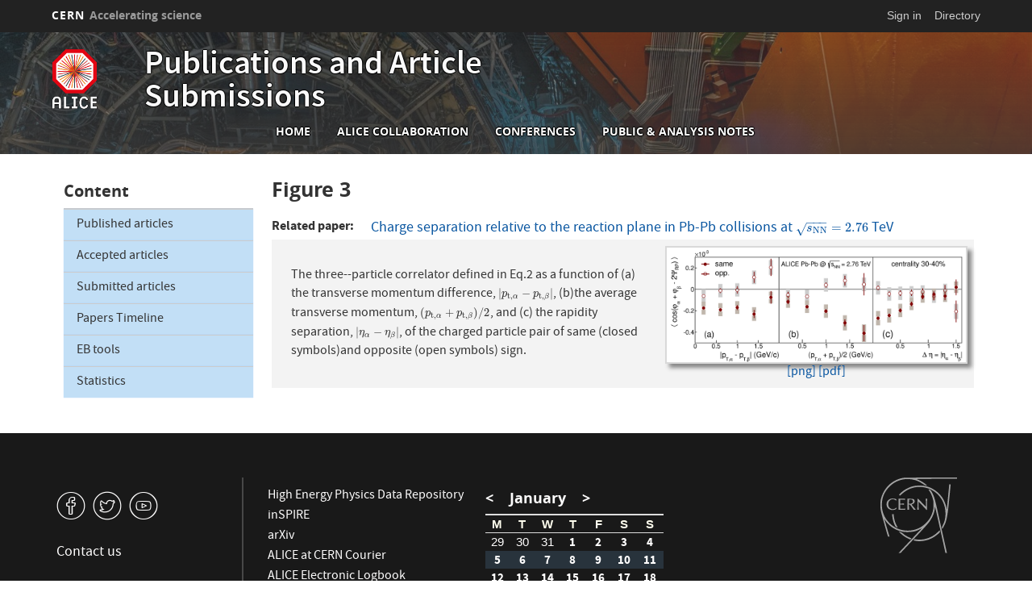

--- FILE ---
content_type: text/html; charset=UTF-8
request_url: https://alice-publications.web.cern.ch/index.php/node/2962
body_size: 7644
content:
<!DOCTYPE html>
<html  lang="en" dir="ltr" prefix="content: http://purl.org/rss/1.0/modules/content/  dc: http://purl.org/dc/terms/  foaf: http://xmlns.com/foaf/0.1/  og: http://ogp.me/ns#  rdfs: http://www.w3.org/2000/01/rdf-schema#  schema: http://schema.org/  sioc: http://rdfs.org/sioc/ns#  sioct: http://rdfs.org/sioc/types#  skos: http://www.w3.org/2004/02/skos/core#  xsd: http://www.w3.org/2001/XMLSchema# ">
  <head>
    <meta charset="utf-8" />
<script>var _paq = _paq || [];(function(){var u=(("https:" == document.location.protocol) ? "https://piwik.web.cern.ch/" : "http://piwik.web.cern.ch/");_paq.push(["setSiteId", "4574"]);_paq.push(["setTrackerUrl", u+"matomo.php"]);_paq.push(["setDoNotTrack", 1]);if (!window.matomo_search_results_active) {_paq.push(["trackPageView"]);}_paq.push(["setIgnoreClasses", ["no-tracking","colorbox"]]);_paq.push(["enableLinkTracking"]);var d=document,g=d.createElement("script"),s=d.getElementsByTagName("script")[0];g.type="text/javascript";g.defer=true;g.async=true;g.src=u+"matomo.js";s.parentNode.insertBefore(g,s);})();</script>
<meta name="Generator" content="Drupal 10 (https://www.drupal.org)" />
<meta name="MobileOptimized" content="width" />
<meta name="HandheldFriendly" content="true" />
<meta name="viewport" content="width=device-width, initial-scale=1.0" />
<meta name="robots" content="noindex" />
<link rel="icon" href="/sites/default/files/logo/alice_favicon.png" type="image/png" />
<link rel="canonical" href="https://alice-publications.web.cern.ch/index.php/node/2962" />
<link rel="shortlink" href="https://alice-publications.web.cern.ch/index.php/node/2962" />

    <title>Figure 3 | Publications and Article Submissions</title>
    <link rel="stylesheet" media="all" href="//framework.web.cern.ch/framework/3.0/js/owlcarousel/css/owl.carousel.css" />
<link rel="stylesheet" media="all" href="//framework.web.cern.ch/framework/3.0/js/owlcarousel/css/owl.theme.default.css" />
<link rel="stylesheet" media="all" href="/core/assets/vendor/jquery.ui/themes/base/core.css?t6c5w7" />
<link rel="stylesheet" media="all" href="/core/assets/vendor/jquery.ui/themes/base/controlgroup.css?t6c5w7" />
<link rel="stylesheet" media="all" href="/core/assets/vendor/jquery.ui/themes/base/checkboxradio.css?t6c5w7" />
<link rel="stylesheet" media="all" href="/core/assets/vendor/jquery.ui/themes/base/resizable.css?t6c5w7" />
<link rel="stylesheet" media="all" href="/core/assets/vendor/jquery.ui/themes/base/button.css?t6c5w7" />
<link rel="stylesheet" media="all" href="/core/assets/vendor/jquery.ui/themes/base/dialog.css?t6c5w7" />
<link rel="stylesheet" media="all" href="/core/misc/components/progress.module.css?t6c5w7" />
<link rel="stylesheet" media="all" href="/core/modules/system/css/components/align.module.css?t6c5w7" />
<link rel="stylesheet" media="all" href="/core/modules/system/css/components/fieldgroup.module.css?t6c5w7" />
<link rel="stylesheet" media="all" href="/core/modules/system/css/components/container-inline.module.css?t6c5w7" />
<link rel="stylesheet" media="all" href="/core/modules/system/css/components/clearfix.module.css?t6c5w7" />
<link rel="stylesheet" media="all" href="/core/modules/system/css/components/details.module.css?t6c5w7" />
<link rel="stylesheet" media="all" href="/core/modules/system/css/components/hidden.module.css?t6c5w7" />
<link rel="stylesheet" media="all" href="/core/modules/system/css/components/item-list.module.css?t6c5w7" />
<link rel="stylesheet" media="all" href="/core/modules/system/css/components/js.module.css?t6c5w7" />
<link rel="stylesheet" media="all" href="/core/modules/system/css/components/nowrap.module.css?t6c5w7" />
<link rel="stylesheet" media="all" href="/core/modules/system/css/components/position-container.module.css?t6c5w7" />
<link rel="stylesheet" media="all" href="/core/modules/system/css/components/reset-appearance.module.css?t6c5w7" />
<link rel="stylesheet" media="all" href="/core/modules/system/css/components/resize.module.css?t6c5w7" />
<link rel="stylesheet" media="all" href="/core/modules/system/css/components/system-status-counter.css?t6c5w7" />
<link rel="stylesheet" media="all" href="/core/modules/system/css/components/system-status-report-counters.css?t6c5w7" />
<link rel="stylesheet" media="all" href="/core/modules/system/css/components/system-status-report-general-info.css?t6c5w7" />
<link rel="stylesheet" media="all" href="/core/modules/system/css/components/tablesort.module.css?t6c5w7" />
<link rel="stylesheet" media="all" href="/modules/custom/cern-dev-status/css/dev_styling.css?t6c5w7" />
<link rel="stylesheet" media="all" href="/modules/custom/cern-toolbar/assets/css/screen.css?t6c5w7" />
<link rel="stylesheet" media="all" href="/modules/custom/cern-toolbar/assets/css/cookieconsent.css?t6c5w7" />
<link rel="stylesheet" media="all" href="/modules/contrib/jquery_ui/assets/vendor/jquery.ui/themes/base/core.css?t6c5w7" />
<link rel="stylesheet" media="all" href="/core/assets/vendor/jquery.ui/themes/base/theme.css?t6c5w7" />
<link rel="stylesheet" media="all" href="/modules/contrib/jquery_ui/assets/vendor/jquery.ui/themes/base/theme.css?t6c5w7" />
<link rel="stylesheet" media="all" href="/themes/custom/cern-theme/css/color/colors.css?t6c5w7" />
<link rel="stylesheet" media="all" href="/sites/default/themes/cernoverride/css/w3.css?t6c5w7" />
<link rel="stylesheet" media="all" href="/sites/default/themes/cernoverride/css/color/colors.css?t6c5w7" />
<link rel="stylesheet" media="all" href="/sites/default/themes/cernoverride/css/color/alice-colors.css?t6c5w7" />
<link rel="stylesheet" media="all" href="/themes/custom/cern-base-theme/css/base.css?t6c5w7" />
<link rel="stylesheet" media="all" href="/themes/custom/cern-base-theme/css/layout.css?t6c5w7" />
<link rel="stylesheet" media="all" href="/sites/default/themes/cernoverride/css/alice-layout.css?t6c5w7" />
<link rel="stylesheet" media="all" href="//framework.web.cern.ch/framework/3.0/js/prism/prism.css" />
<link rel="stylesheet" media="all" href="/themes/custom/cern-base-theme/css/components/footer.css?t6c5w7" />
<link rel="stylesheet" media="all" href="/themes/custom/cern-base-theme/css/components/header.css?t6c5w7" />
<link rel="stylesheet" media="all" href="/themes/custom/cern-base-theme/css/components/pagination.css?t6c5w7" />
<link rel="stylesheet" media="all" href="/themes/custom/cern-base-theme/css/components/forms.css?t6c5w7" />
<link rel="stylesheet" media="all" href="/themes/custom/cern-base-theme/css/components/fields.css?t6c5w7" />
<link rel="stylesheet" media="all" href="/themes/custom/cern-base-theme/css/components/dropdown.css?t6c5w7" />
<link rel="stylesheet" media="all" href="/themes/custom/cern-base-theme/css/components/progress.css?t6c5w7" />
<link rel="stylesheet" media="all" href="/themes/custom/cern-base-theme/css/components/accordion.css?t6c5w7" />
<link rel="stylesheet" media="all" href="/themes/custom/cern-base-theme/css/components/social-sharing.css?t6c5w7" />
<link rel="stylesheet" media="all" href="//framework.web.cern.ch/framework/3.0/js/colorbox/colorbox.css" />
<link rel="stylesheet" media="all" href="/sites/default/themes/cernoverride/css/components/alice-header.css?t6c5w7" />
<link rel="stylesheet" media="all" href="/modules/contrib/jquery_ui/assets/vendor/jquery.ui/themes/base/draggable.css?t6c5w7" />
<link rel="stylesheet" media="all" href="/modules/contrib/jquery_ui/assets/vendor/jquery.ui/themes/base/resizable.css?t6c5w7" />
<link rel="stylesheet" media="all" href="/themes/custom/cern-base-theme/css/theme.css?t6c5w7" />
<link rel="stylesheet" media="all" href="/themes/custom/cern-base-theme/css/cookies.css?t6c5w7" />
<link rel="stylesheet" media="all" href="/themes/custom/cern-base-theme/css/viewspage.css?t6c5w7" />
<link rel="stylesheet" media="all" href="/themes/custom/cern-base-theme/css/views/faq-views.css?t6c5w7" />
<link rel="stylesheet" media="all" href="/themes/custom/cern-base-theme/css/views/agenda-views.css?t6c5w7" />
<link rel="stylesheet" media="all" href="/themes/custom/cern-base-theme/css/views/news-views.css?t6c5w7" />
<link rel="stylesheet" media="all" href="/themes/custom/cern-base-theme/css/views/stories-views.css?t6c5w7" />
<link rel="stylesheet" media="all" href="/themes/custom/cern-base-theme/css/views/resources-views.css?t6c5w7" />
<link rel="stylesheet" media="all" href="/themes/custom/cern-base-theme/css/views/taxonomies-views.css?t6c5w7" />
<link rel="stylesheet" media="all" href="/themes/custom/cern-base-theme/css/views/search-views.css?t6c5w7" />
<link rel="stylesheet" media="all" href="/themes/custom/cern-base-theme/css/views/common-views.css?t6c5w7" />
<link rel="stylesheet" media="all" href="/themes/custom/cern-base-theme/css/views/generic-views.css?t6c5w7" />
<link rel="stylesheet" media="all" href="/themes/custom/cern-theme/css/header.css?t6c5w7" />
<link rel="stylesheet" media="all" href="/themes/custom/cern-theme/css/layout.css?t6c5w7" />
<link rel="stylesheet" media="all" href="/themes/custom/cern-theme/css/common-views.css?t6c5w7" />
<link rel="stylesheet" media="all" href="/themes/custom/cern-theme/css/fields.css?t6c5w7" />
<link rel="stylesheet" media="all" href="/themes/custom/cern-theme/css/forms.css?t6c5w7" />
<link rel="stylesheet" media="all" href="/themes/custom/cern-theme/css/views.css?t6c5w7" />
<link rel="stylesheet" media="all" href="/themes/custom/cern-theme/css/blocks.css?t6c5w7" />
<link rel="stylesheet" media="all" href="/themes/custom/cern-theme/css/comments.css?t6c5w7" />
<link rel="stylesheet" media="all" href="/sites/default/themes/cernoverride/css/alice-theme.css?t6c5w7" />

    
          <link rel="preload" href="//framework.web.cern.ch/framework/3.0/images/loader.gif" as="image">
      </head>
  <body class="cern-theme-on path-node page-node-type-captionedfigure has-glyphicons">
        <a href="#main-content" class="visually-hidden focusable skip-link">
      Skip to main content
    </a>
    <div  id="cern-toolbar" role="group" aria-label="CERN Toolbar" class="user-not-authenticated">
    <h1>
        <a href="//home.cern" title="CERN">
            CERN
            <span>Accelerating science</span>
        </a>
    </h1>
    <ul>
        <li class="signin"> 
                                                     
                                        <div class="item-list item-list-length-1">
                <ul class="cern-signedin toolbar-submenu"><li class="cern-account-links"><a href="https://alice-publications.web.cern.ch/index.php/user/login?destination=index.php/node/2962" class="cern-account cern-signin cern-single-mobile-signin">Sign in</a></li></ul>
            </div>
        </li>
        <li><a href="//cern.ch/directory" class="cern-directory" title="Search CERN resources and browse the directory">Directory</a></li>
    </ul>
</div>

      <div class="dialog-off-canvas-main-canvas" data-off-canvas-main-canvas>
    
    


    


<div class="container-fluid">
	
</div>

<header  role="banner">

  <div class="header-wrapper">

		    						      	<div class="site-info col-lg-3 col-md-3 col-sm-12">
			
        					<div class="site-info__logo col-lg-6 col-md-6 col-sm-6">
            <a href="/index.php/" title="Home" rel="home">
              <img src="/sites/default/files/logo/ALICE_Color_Logo_DB_small.png" alt="home"/>
            </a>
          </div>
        
									<div class="site-info__text col-lg-6 col-md-6 col-sm-6">
													<div class="site-info__text__name">
								<a href="/index.php/" title="Home" rel="home">
									Publications and Article Submissions
								</a>
							</div>
						
											</div>
				

      </div>

    
		    
								<div class="site-nav col-sm-12 col-md-9 col-lg-9 ">
			
          <div class="region region-header">
    <nav role="navigation" aria-labelledby="block-cernoverride-main-menu-menu" id="block-cernoverride-main-menu">
            <h2 class="sr-only" id="block-cernoverride-main-menu-menu">Main navigation</h2>

      <nav class="navbar navbar-default main-menu">
    <div class="container-fluid">
        <!-- Brand and toggle get grouped for better mobile display -->
        <div class="navbar-header">
            <button type="button" class="navbar-toggle collapsed" data-toggle="collapse" data-target="#bs-example-navbar-collapse-1" aria-expanded="false">
                <span class="sr-only">Toggle navigation</span>
                <span class="icon-bar"></span>
                <span class="icon-bar"></span>
                <span class="icon-bar"></span>
            </button>
        </div>

        <!-- Collect the nav links, forms, and other content for toggling -->
        <div class="collapse navbar-collapse" id="bs-example-navbar-collapse-1">

            
                                                                            <ul class="nav navbar-nav">
                                                                        <li>
                        <a href="/index.php/" data-drupal-link-system-path="&lt;front&gt;">Home</a>
                                                            </li>

                    
                                                            <li>
                        <a href="http://alice-collaboration.web.cern.ch">ALICE collaboration</a>
                                                            </li>

                    
                                                            <li>
                        <a href="http://alice-conferences.web.cern.ch/">Conferences</a>
                                                            </li>

                    
                                                            <li>
                        <a href="https://alice-notes.web.cern.ch">Public &amp; Analysis Notes</a>
                                                            </li>

                    
                                </ul>
                                

            
        </div>
        <!-- /.navbar-collapse -->
    </div>
    <!-- /.container-fluid -->
</nav>

  </nav>

  </div>

      </div>
    
  </div>

</div>

</header>

<main role="main">
	<a id="main-content" tabindex="-1"></a>
					<div class="container">
					<div class="sidebar-left col-md-3 col-sm-12 col-xs-12">
				  <div class="region region-left">
    <nav role="navigation" aria-labelledby="block-navigation-2-menu" id="block-navigation-2">
      
  <h2 id="block-navigation-2-menu">Content</h2>
  

        


<div class=" w3-bar-block w3-border-top menu-main-menu">
 
    
                                           <a href="/index.php/publications" class="w3-bar-item w3-button w3-border-top link-main-menu" data-drupal-link-system-path="publications">Published articles</a>
                    
                                         <a href="/index.php/accepted" title="Accepted articles" class="w3-bar-item w3-button w3-border-top link-main-menu" data-drupal-link-system-path="accepted">Accepted articles</a>
                    
                                         <a href="/index.php/submitted" title="Submitted articles" class="w3-bar-item w3-button w3-border-top link-main-menu" data-drupal-link-system-path="submitted">Submitted articles</a>
                    
                                         <a href="/index.php/node/4" title="Papers Timeline" class="w3-bar-item w3-button w3-border-top link-main-menu" data-drupal-link-system-path="node/4">Papers Timeline</a>
                    
                                         <a href="/index.php/Documents/drafts/tools.html" title="EB tools" class="w3-bar-item w3-button w3-border-top link-main-menu" data-drupal-link-system-path="node/5">EB tools</a>
                    
                                         <a href="/index.php/statistics" class="w3-bar-item w3-button w3-border-top link-main-menu" data-drupal-link-system-path="statistics">Statistics</a>
                    
         </div>

  </nav>

  </div>

			</div>
				<div class="wrapper-center col-md-9 col-sm-12 col-xs-12">
			  <div class="region region-content">
    <div data-drupal-messages-fallback class="hidden"></div>
    <h1 class="page-header">
<span>Figure 3</span>
</h1>

  
<article data-history-node-id="2962" about="/index.php/node/2962" class="captionedfigure full clearfix">

  
    

  
  <div class="content">
    
	<div class="field field--name-field-capfig-related-paper field--type-entity-reference field--label-inline">
		<div class="field--label"><b> Related paper</b></div>
									<div class="field--item"><a href="/index.php/node/2866" hreflang="und">Charge separation relative to the reaction plane in Pb-Pb collisions at
  $\sqrt{s_{\rm NN}}= 2.76$ TeV</a></div>
							</div>
<div><table ><tr class="odd"><td ><div class="w3-margin"> The three--particle correlator defined in Eq.2 as a function of (a) the transverse momentum difference, $|p_{{\rm t},\alpha}-p_{{\rm t},\beta}|$, (b)the average transverse momentum, $(p_{{\rm t},\alpha}+p_{{\rm t},\beta})/2$, and (c) the rapidity separation, $|\eta_{\alpha}-\eta_{\beta}|$, of the charged particle pair of same (closed symbols)and opposite (open symbols) sign.</td><td  width="45%"><a href='https://alice-publications.web.cern.ch/sites/default/files/papers/2866/figure3-19703.png' ><img class='shadow w3-white'  width=100% height=auto  src='https://alice-publications.web.cern.ch/sites/default/files/papers/2866/figure3-19703.png '></a><div class='clear w3-center'><a class='w3-show-inline-block' href='https://alice-publications.web.cern.ch/sites/default/files/papers/2866/figure3-19703.png' >[png]</a> <a class='w3-show-inline-block' href='https://alice-publications.web.cern.ch/sites/default/files/papers/2866/figure3-19703_0.pdf ' >[pdf]</a> </td></tr></table></div>
  </div>

</article>


  </div>

		</div>
			</div>
	</main>

<footer role="contentinfo">
<div class="row cern-footer">
				<div class="col-xs-12 col-sm-3 col-md-3 col-lg-3 footer-first-col">
				  <div class="region region-footercolumn1">
    <section id="block-followus" class="block block-block-content block-block-contentba3fab9f-67f1-45ab-8951-0122f02c70eb clearfix">
  
    

      
						<div class="field field--name-body field--type-text-with-summary field--label-hidden field--item"><p><span style="font-size:36px;"><span style="font-family: CERNIcons, CernIcons, cern-icons;"><a href="https://www.facebook.com/ALICE.EXPERIMENT">v</a> <a href="https://twitter.com/ALICEexperiment">W</a> <a href="https://www.youtube.com/user/ALICEexperiment">1</a> </span></span></p>

<ul>
	<li><a href="https://alice-publications.web.cern.ch/contact">Contact us</a></li>
</ul>
</div>
			
  </section>


  </div>

	  </div>
  <div class="col-xs-12 col-sm-8 col-md-8 col-lg-8 footer-second-col">
    <div class="row">
      <!-- CONTACT US -->
      <div class="col-sm-5 col-md-4 col-md-offset-0 col-lg-4 col-lg-offset-0">
                    <div class="region region-footercolumn2">
    <section id="block-alicelinks" class="block block-block-content block-block-content2041be47-2d06-4e6d-8530-67bc6d713cf9 clearfix">
  
    

      
						<div class="field field--name-body field--type-text-with-summary field--label-hidden field--item"><ul>
	<li><span style="font-size:16px;"><a href="https://hepdata.net/search/?q=&amp;collaboration=ALICE">High Energy Physics Data Repository</a></span></li>
	<li><span style="font-size:16px;"><a href="https://inspirehep.net/search?p=collaboration:%27ALICE%27">inSPIRE</a></span></li>
	<li><span style="font-size:16px;"><a href="https://arxiv.org/search/?searchtype=author&amp;query=ALICE+Collaboration&amp;size=50&amp;order=-submitted_date">arXiv</a></span></li>
	<li><span style="font-size:16px;"><a href="https://twiki.cern.ch/twiki/bin/view/ALICE/EditorialBoard#Courier_articles">ALICE at CERN Courier</a></span></li>
	<li><span style="font-size:16px;"><a href="https://alice-logbook.cern.ch/logbook">ALICE Electronic Logbook</a></span></li>
	<li><span style="font-size:16px;"><a href="https://alice-glance.cern.ch/alice/membership/">ALICE GLANCE</a></span></li>
	<li><span style="font-size:16px;"><a href="http://cds.cern.ch/">CERN Document Server (CDS)</a></span></li>
</ul>
</div>
			
  </section>


  </div>

              </div>
      <!-- general info -->
      <div class="col-sm-6 col-sm-offset-1 col-md-4 col-md-offset-0 col-lg-4">
        <div class=" mb-4">
                        <div class="region region-footercolumn3">
    <section id="block-alicecalendar" class="block block-alice-indico block-alicecalendar-block clearfix">
  
    

      <div class="w3-bar-block  w3-border-bottom w3-margin"><div class="alicecalheader"> <h4>
<a  title="View full previous month" href="https://indico.cern.ch/category/6746/overview?date=2025-12-1&amp;period=month&amp;detail=event">&lt&nbsp;&nbsp;</a><a title="View full page month" href="https://indico.cern.ch/category/6746/overview?date=2026-1-25&amp;period=month&amp;detail=event">&nbsp;&nbsp;January&nbsp;&nbsp;</a><a  title="View full next month" href="https://indico.cern.ch/category/6746/overview?date=2026-2-1&amp;period=month&amp;detail=event">&nbsp;&nbsp;&gt;</a></h4></div>
<table class="alicecal" width="100%" cellpadding="0" cellspacing="0">
<thead>
  <tr>
    <th class="days alicecal" >M</th>
    <th class="days alicecal" >T</th>
    <th class="days alicecal" >W</th>
    <th class="days alicecal" >T</th>
    <th class="days alicecal" >F</th>
    <th class="days alicecal" >S</th>
    <th class="days alicecal" >S</th>
  </tr>
</thead>
 <tbody>
   <tr>
    <td class="alicecal" ><a href="https://indico.cern.ch/category/6746/overview?date=2026-0-29&amp;period=day&amp;detail=event">29</a></td>
    <td class="alicecal" ><a href="https://indico.cern.ch/category/6746/overview?date=2026-0-30&amp;period=day&amp;detail=event">30</a></td>
    <td class="alicecal" ><a href="https://indico.cern.ch/category/6746/overview?date=2026-0-31&amp;period=day&amp;detail=event">31</a></td>
    <td class="alicecal" ><a href="https://indico.cern.ch/category/6746/overview?date=2026-1-1&amp;period=day&amp;detail=event"><b>1</b></a></td>
    <td class="alicecal" ><a href="https://indico.cern.ch/category/6746/overview?date=2026-1-2&amp;period=day&amp;detail=event"><b>2</b></a></td>
    <td class="alicecal" ><a href="https://indico.cern.ch/category/6746/overview?date=2026-1-3&amp;period=day&amp;detail=event"><b>3</b></a></td>
    <td class="alicecal" ><a href="https://indico.cern.ch/category/6746/overview?date=2026-1-4&amp;period=day&amp;detail=event"><b>4</b></a></td>
</tr>
<tr>
    <td class="alicecal" ><a href="https://indico.cern.ch/category/6746/overview?date=2026-1-5&amp;period=day&amp;detail=event"><b>5</b></a></td>
    <td class="alicecal" ><a href="https://indico.cern.ch/category/6746/overview?date=2026-1-6&amp;period=day&amp;detail=event"><b>6</b></a></td>
    <td class="alicecal" ><a href="https://indico.cern.ch/category/6746/overview?date=2026-1-7&amp;period=day&amp;detail=event"><b>7</b></a></td>
    <td class="alicecal" ><a href="https://indico.cern.ch/category/6746/overview?date=2026-1-8&amp;period=day&amp;detail=event"><b>8</b></a></td>
    <td class="alicecal" ><a href="https://indico.cern.ch/category/6746/overview?date=2026-1-9&amp;period=day&amp;detail=event"><b>9</b></a></td>
    <td class="alicecal" ><a href="https://indico.cern.ch/category/6746/overview?date=2026-1-10&amp;period=day&amp;detail=event"><b>10</b></a></td>
    <td class="alicecal" ><a href="https://indico.cern.ch/category/6746/overview?date=2026-1-11&amp;period=day&amp;detail=event"><b>11</b></a></td>
</tr>
<tr>
    <td class="alicecal" ><a href="https://indico.cern.ch/category/6746/overview?date=2026-1-12&amp;period=day&amp;detail=event"><b>12</b></a></td>
    <td class="alicecal" ><a href="https://indico.cern.ch/category/6746/overview?date=2026-1-13&amp;period=day&amp;detail=event"><b>13</b></a></td>
    <td class="alicecal" ><a href="https://indico.cern.ch/category/6746/overview?date=2026-1-14&amp;period=day&amp;detail=event"><b>14</b></a></td>
    <td class="alicecal" ><a href="https://indico.cern.ch/category/6746/overview?date=2026-1-15&amp;period=day&amp;detail=event"><b>15</b></a></td>
    <td class="alicecal" ><a href="https://indico.cern.ch/category/6746/overview?date=2026-1-16&amp;period=day&amp;detail=event"><b>16</b></a></td>
    <td class="alicecal" ><a href="https://indico.cern.ch/category/6746/overview?date=2026-1-17&amp;period=day&amp;detail=event"><b>17</b></a></td>
    <td class="alicecal" ><a href="https://indico.cern.ch/category/6746/overview?date=2026-1-18&amp;period=day&amp;detail=event"><b>18</b></a></td>
</tr>
<tr>
    <td class="alicecal" ><a href="https://indico.cern.ch/category/6746/overview?date=2026-1-19&amp;period=day&amp;detail=event"><b>19</b></a></td>
    <td class="alicecal" ><a href="https://indico.cern.ch/category/6746/overview?date=2026-1-20&amp;period=day&amp;detail=event"><b>20</b></a></td>
    <td class="alicecal" ><a href="https://indico.cern.ch/category/6746/overview?date=2026-1-21&amp;period=day&amp;detail=event"><b>21</b></a></td>
    <td class="alicecal" ><a href="https://indico.cern.ch/category/6746/overview?date=2026-1-22&amp;period=day&amp;detail=event"><b>22</b></a></td>
    <td class="alicecal" ><a href="https://indico.cern.ch/category/6746/overview?date=2026-1-23&amp;period=day&amp;detail=event"><b>23</b></a></td>
    <td class="alicecal" ><a href="https://indico.cern.ch/category/6746/overview?date=2026-1-24&amp;period=day&amp;detail=event"><b>24</b></a></td>
    <td class="alicecal today"><a href="https://indico.cern.ch/category/6746/overview?date=2026-1-25&amp;period=day&amp;detail=event"><b>25</b></a></td>
</tr>
<tr>
    <td class="alicecal" ><a href="https://indico.cern.ch/category/6746/overview?date=2026-1-26&amp;period=day&amp;detail=event"><b>26</b></a></td>
    <td class="alicecal" ><a href="https://indico.cern.ch/category/6746/overview?date=2026-1-27&amp;period=day&amp;detail=event"><b>27</b></a></td>
    <td class="alicecal" ><a href="https://indico.cern.ch/category/6746/overview?date=2026-1-28&amp;period=day&amp;detail=event"><b>28</b></a></td>
    <td class="alicecal" ><a href="https://indico.cern.ch/category/6746/overview?date=2026-1-29&amp;period=day&amp;detail=event"><b>29</b></a></td>
    <td class="alicecal" ><a href="https://indico.cern.ch/category/6746/overview?date=2026-1-30&amp;period=day&amp;detail=event"><b>30</b></a></td>
    <td class="alicecal" ><a href="https://indico.cern.ch/category/6746/overview?date=2026-1-31&amp;period=day&amp;detail=event"><b>31</b></a></td>
    <td class="alicecal" ><a href="https://indico.cern.ch/category/6746/overview?date=2026-2-1&amp;period=day&amp;detail=event">1</a></td>
 </tr>
  </tbody>
</table>
</div>
  </section>


  </div>

                  </div>
      </div>
      <!-- cern and you -->
      <div class="col-sm-6 col-sm-offset-6 col-md-4 col-md-offset-0 col-lg-4  col-lg-offset-0">
        <div class=" mb-4">
                      
                  </div>
      </div>
    </div>
  </div>
  <div class="col-xs-1 col-sm-1 col-md-1 col-lg-1 footer-last-logo">

          <a href="https://home.cern/" title="CERN" target="_blank"><img src="/sites/default/themes/cernoverride/logo.svg" alt="CERN"/></a>
    
  </div>
</div>

  <div class="copy-wrapper light">
  <a href="https://copyright.web.cern.ch/">
    Copyright
  </a>
  &nbsp;&copy;
  2026
  CERN</div>
</footer>

  </div>

    
    <script type="application/json" data-drupal-selector="drupal-settings-json">{"path":{"baseUrl":"\/index.php\/","pathPrefix":"","currentPath":"node\/2962","currentPathIsAdmin":false,"isFront":false,"currentLanguage":"en"},"pluralDelimiter":"\u0003","suppressDeprecationErrors":true,"ajaxPageState":{"libraries":"eJxtjlEKhDAMRC9UzZEktcGtpE1pUllvv62C7Idfw8vLwHgRU6tYoEiRg6rzz8VE2GJxK9W8BDoWNbSmMHjqPN18-_HsscI_XMajEmwsHrkXTo55u-4rE-Y3MVbUGF5Lj9v7jKYmad77AKkEobaCPIeILNuMO35dQvv0BCVrZZAkgTucnmqUYKz7AVMtZc4","theme":"cernoverride","theme_token":null},"ajaxTrustedUrl":[],"mathjax":{"config_type":1,"config":{"tex2jax":{"inlineMath":[["$","$"],["\\(","\\)"]],"processEscapes":"true"},"HTML-CSS":{"scale":"102","minScaleAdjust":"89"},"MatchWebFonts":{"matchFor":{"HTML-CSS":"true"}},"showProcessingMessages":"false","messageStyle":"none","TeX":{"Macros":{"pT":"{p_{\\rm{T}}}","pt":"{p_{\\rm{T}}}","kT":"{k_{\\rm{T}}}","kt":"{k_{\\rm{T}}}","Npart":"{N_{\\rm part}}","dNchdeta":"{\\rm{d}N_{\\rm ch}\/\\rm{d}\\eta}","avdNchdeta":"{\\langle\\dNchdeta\\rangle}","dNchdy":"{\\rm{d}N_{\\rm ch}\/\\rm{d}y}","Kzs":"{\\rm{K^0_{S}}}","Mch":"{N_{\\rm ch}}","nch":"{N_{\\rm ch}}","Ncoll":"{N_{\\rm coll}}","Nvzero":"{N_{\\rm V0A}}","avpT":"{\\langle\\pt\\rangle}","mpt":"{\\langle\\pt\\rangle}","avNpart":"{\\langle N_\\mathrm{part}\\rangle}","Dzero":"{\\rm D^0}","Dplus":"{\\rm D^+}","Dstar":"{\\rm D^{*+}}","RAA":"{R_{\\rm AA}}","Raa":"{R_{\\rm AA}}","raa":"{R_{\\rm AA}}","RCP":"{R_{\\rm CP}}","Rcp":"{R_{\\rm CP}}","rcp":"{R_{\\rm CP}}","RpPb":"{R_{\\rm pPb}}","QpPb":"{Q_{\\rm pPb}}","Rppb":"{R_{\\rm pPb}}","rppb":"{R_{\\rm pPb}}","dedx":"{\\rm{d}E\/\\rm{d}x}","dEdx":"{\\rm{d}E\/\\rm{d}x}","mdedx":"{\\langle\\rm{d}E\/\\rm{d}x\\rangle}","dNdeta":"{\\rm{d}N\/\\rm{d}\\eta}","dNdEta":"{\\rm{d}N_{\\rm ch}\/\\rm{d}\\eta}","Deta":"{\\Delta\\eta}","deta":"{\\delta\\eta}","Dphi":"{\\Delta\\varphi}","dphi":"{\\delta\\varphi}","pbarp":"{\\overline{\\rm p}\/{\\rm p}}","ppbar":"\\mathrm{p\\overline{p}}","jpsi":"{\\rm{J}\/\\psi}","sNN":"{\\sqrt{s_{\\rm NN}}}","snn":"{\\sqrt{s_{\\rm NN}}}","sqrts":"{\\sqrt{s}}","sqrtS":"{\\sqrt{s}}","s":"{\\sqrt{s}}","rso":"{\\sqrt{s}}","sqrtsNN":"{\\sqrt{s_{\\rm NN}}}","pbpb":"{\\rm{Pb}-\\rm{Pb}}","pPb":"{\\rm{p}-\\rm{Pb}}","Ds":"{\\rm D_s^+}","MeV":"{\\mathrm{MeV}}","mev":"{\\mathrm{MeV}}","GeV":"{\\mathrm{GeV}}","gev":"{\\mathrm{GeV}}","TeV":"{\\mathrm{TeV}}","tev":"{\\mathrm{TeV}}","pip":"{\\pi^{+}}","pim":"{\\pi^{-}}","DtoKpi":"{{\\rm D}^0 \\to {\\rm K}^-\\pi^+}","gevc":"{\\rm{GeV}\/c}"}}}},"matomo":{"disableCookies":false,"trackMailto":true},"bootstrap":{"forms_has_error_value_toggle":1,"modal_animation":1,"modal_backdrop":"true","modal_focus_input":1,"modal_keyboard":1,"modal_select_text":1,"modal_show":1,"modal_size":"","popover_enabled":1,"popover_animation":1,"popover_auto_close":1,"popover_container":"body","popover_content":"","popover_delay":"0","popover_html":0,"popover_placement":"right","popover_selector":"","popover_title":"","popover_trigger":"click","tooltip_enabled":1,"tooltip_animation":1,"tooltip_container":"body","tooltip_delay":"0","tooltip_html":0,"tooltip_placement":"auto left","tooltip_selector":"","tooltip_trigger":"hover"},"user":{"uid":0,"permissionsHash":"01151229870cc674dfe4afd664986f139eb3b13779c336e141b3cb94203031e7"}}</script>
<script src="/core/assets/vendor/jquery/jquery.min.js?v=3.7.1"></script>
<script src="/core/assets/vendor/underscore/underscore-min.js?v=1.13.7"></script>
<script src="/core/assets/vendor/once/once.min.js?v=1.0.1"></script>
<script src="/core/misc/drupalSettingsLoader.js?v=10.4.5"></script>
<script src="/core/misc/drupal.js?v=10.4.5"></script>
<script src="/core/misc/drupal.init.js?v=10.4.5"></script>
<script src="/core/assets/vendor/jquery.ui/ui/version-min.js?v=10.4.5"></script>
<script src="/core/assets/vendor/jquery.ui/ui/data-min.js?v=10.4.5"></script>
<script src="/core/assets/vendor/jquery.ui/ui/disable-selection-min.js?v=10.4.5"></script>
<script src="/core/assets/vendor/jquery.ui/ui/jquery-patch-min.js?v=10.4.5"></script>
<script src="/core/assets/vendor/jquery.ui/ui/scroll-parent-min.js?v=10.4.5"></script>
<script src="/core/assets/vendor/jquery.ui/ui/unique-id-min.js?v=10.4.5"></script>
<script src="/core/assets/vendor/jquery.ui/ui/focusable-min.js?v=10.4.5"></script>
<script src="/core/assets/vendor/jquery.ui/ui/keycode-min.js?v=10.4.5"></script>
<script src="/core/assets/vendor/jquery.ui/ui/plugin-min.js?v=10.4.5"></script>
<script src="/core/assets/vendor/jquery.ui/ui/widget-min.js?v=10.4.5"></script>
<script src="/core/assets/vendor/jquery.ui/ui/labels-min.js?v=10.4.5"></script>
<script src="/core/assets/vendor/jquery.ui/ui/widgets/controlgroup-min.js?v=10.4.5"></script>
<script src="/core/assets/vendor/jquery.ui/ui/form-reset-mixin-min.js?v=10.4.5"></script>
<script src="/core/assets/vendor/jquery.ui/ui/widgets/mouse-min.js?v=10.4.5"></script>
<script src="/core/assets/vendor/jquery.ui/ui/widgets/checkboxradio-min.js?v=10.4.5"></script>
<script src="/core/assets/vendor/jquery.ui/ui/widgets/draggable-min.js?v=10.4.5"></script>
<script src="/core/assets/vendor/jquery.ui/ui/widgets/resizable-min.js?v=10.4.5"></script>
<script src="/core/assets/vendor/jquery.ui/ui/widgets/button-min.js?v=10.4.5"></script>
<script src="/core/assets/vendor/jquery.ui/ui/widgets/dialog-min.js?v=10.4.5"></script>
<script src="/modules/contrib/jquery_ui/assets/vendor/jquery.ui/ui/version-min.js?v=1.13.2"></script>
<script src="/modules/contrib/jquery_ui/assets/vendor/jquery.ui/ui/data-min.js?v=1.13.2"></script>
<script src="/modules/contrib/jquery_ui/assets/vendor/jquery.ui/ui/disable-selection-min.js?v=1.13.2"></script>
<script src="/modules/contrib/jquery_ui/assets/vendor/jquery.ui/ui/focusable-min.js?v=1.13.2"></script>
<script src="/modules/contrib/jquery_ui/assets/vendor/jquery.ui/ui/form-min.js?v=1.13.2"></script>
<script src="/modules/contrib/jquery_ui/assets/vendor/jquery.ui/ui/ie-min.js?v=1.13.2"></script>
<script src="/modules/contrib/jquery_ui/assets/vendor/jquery.ui/ui/keycode-min.js?v=1.13.2"></script>
<script src="/modules/contrib/jquery_ui/assets/vendor/jquery.ui/ui/labels-min.js?v=1.13.2"></script>
<script src="/modules/contrib/jquery_ui/assets/vendor/jquery.ui/ui/plugin-min.js?v=1.13.2"></script>
<script src="/modules/contrib/jquery_ui/assets/vendor/jquery.ui/ui/safe-active-element-min.js?v=1.13.2"></script>
<script src="/modules/contrib/jquery_ui/assets/vendor/jquery.ui/ui/safe-blur-min.js?v=1.13.2"></script>
<script src="/modules/contrib/jquery_ui/assets/vendor/jquery.ui/ui/scroll-parent-min.js?v=1.13.2"></script>
<script src="/modules/contrib/jquery_ui/assets/vendor/jquery.ui/ui/tabbable-min.js?v=1.13.2"></script>
<script src="/modules/contrib/jquery_ui/assets/vendor/jquery.ui/ui/unique-id-min.js?v=1.13.2"></script>
<script src="/modules/contrib/jquery_ui/assets/vendor/jquery.ui/ui/widget-min.js?v=1.13.2"></script>
<script src="/modules/contrib/jquery_ui/assets/vendor/jquery.ui/ui/widgets/mouse-min.js?v=1.13.2"></script>
<script src="/modules/contrib/jquery_ui/assets/vendor/jquery.ui/ui/widgets/draggable-min.js?v=1.13.2"></script>
<script src="/modules/contrib/jquery_ui/assets/vendor/jquery.ui/ui/widgets/resizable-min.js?v=1.13.2"></script>
<script src="/core/assets/vendor/tabbable/index.umd.min.js?v=6.2.0"></script>
<script src="/core/assets/vendor/tua-body-scroll-lock/tua-bsl.umd.min.js?v=10.4.5"></script>
<script src="/core/misc/progress.js?v=10.4.5"></script>
<script src="/themes/contrib/bootstrap/js/misc/progress.js?t6c5w7"></script>
<script src="/core/assets/vendor/loadjs/loadjs.min.js?v=4.3.0"></script>
<script src="/core/misc/debounce.js?v=10.4.5"></script>
<script src="/core/misc/announce.js?v=10.4.5"></script>
<script src="/core/misc/message.js?v=10.4.5"></script>
<script src="/themes/contrib/bootstrap/js/misc/message.js?t6c5w7"></script>
<script src="/core/misc/ajax.js?v=10.4.5"></script>
<script src="/themes/contrib/bootstrap/js/misc/ajax.js?t6c5w7"></script>
<script src="/themes/custom/cern-base-theme/sass/bootstrap/javascripts/bootstrap.min.js?t6c5w7"></script>
<script src="/themes/contrib/bootstrap/js/drupal.bootstrap.js?t6c5w7"></script>
<script src="/themes/contrib/bootstrap/js/attributes.js?t6c5w7"></script>
<script src="/themes/contrib/bootstrap/js/theme.js?t6c5w7"></script>
<script src="/themes/contrib/bootstrap/js/popover.js?t6c5w7"></script>
<script src="/themes/contrib/bootstrap/js/tooltip.js?t6c5w7"></script>
<script src="/core/assets/vendor/js-cookie/js.cookie.min.js?v=3.0.5"></script>
<script src="/modules/custom/cern-dev-status/js/cern_dev_status.js?v=3.1.2"></script>
<script src="/modules/custom/cern-dev-status/js/cern_dev_status_expand.js?v=3.1.2"></script>
<script src="/modules/custom/cern-toolbar/assets/js/cern_toolbar.js?v=1.x"></script>
<script src="//framework.web.cern.ch/framework/3.0/js/prism/prism.js"></script>
<script src="/themes/custom/cern-base-theme/js/cernbase.js?t6c5w7"></script>
<script src="/themes/custom/cern-base-theme/js/components/footer.js?t6c5w7"></script>
<script src="/themes/custom/cern-base-theme/js/views/agenda-views.js?t6c5w7"></script>
<script src="/themes/custom/cern-base-theme/js/views/faq-views.js?t6c5w7"></script>
<script src="/themes/custom/cern-base-theme/js/views/news-views.js?t6c5w7"></script>
<script src="/themes/custom/cern-base-theme/js/views/resources-views.js?t6c5w7"></script>
<script src="/themes/custom/cern-base-theme/js/views/stories-views.js?t6c5w7"></script>
<script src="/themes/custom/cern-base-theme/js/views/taxonomies-views.js?t6c5w7"></script>
<script src="/themes/custom/cern-base-theme/js/views/search-views.js?t6c5w7"></script>
<script src="/themes/custom/cern-base-theme/js/box-effects.js?t6c5w7"></script>
<script src="//framework.web.cern.ch/framework/3.0/js/colorbox/jquery.colorbox-min.js"></script>
<script src="//framework.web.cern.ch/framework/3.0/js/scroll-magic/ScrollMagic.min.js"></script>
<script src="//framework.web.cern.ch/framework/3.0/js/scroll-magic/text-effects.js"></script>
<script src="/themes/custom/cern-theme/js/anchor-fix.js?t6c5w7"></script>
<script src="/themes/custom/cern-theme/js/cernclean.js?t6c5w7"></script>
<script src="//framework.web.cern.ch/framework/3.0/js/owlcarousel/js/owl.carousel.js"></script>
<script src="//framework.web.cern.ch/framework/3.0/js/owlcarousel/js/owl.carousel2.thumbs.js"></script>
<script src="/sites/default/themes/cernoverride/js/custom.js?t6c5w7"></script>
<script src="/core/misc/displace.js?v=10.4.5"></script>
<script src="/core/misc/jquery.tabbable.shim.js?v=10.4.5"></script>
<script src="/core/misc/position.js?v=10.4.5"></script>
<script src="/themes/contrib/bootstrap/js/modal.js?t6c5w7"></script>
<script src="/themes/contrib/bootstrap/js/dialog.js?t6c5w7"></script>
<script src="/themes/contrib/bootstrap/js/modal.jquery.ui.bridge.js?t6c5w7"></script>
<script src="/core/misc/dialog/dialog-deprecation.js?v=10.4.5"></script>
<script src="/core/misc/dialog/dialog.js?v=10.4.5"></script>
<script src="/core/misc/dialog/dialog.position.js?v=10.4.5"></script>
<script src="/core/misc/dialog/dialog.ajax.js?v=10.4.5"></script>
<script src="/themes/contrib/bootstrap/js/misc/dialog.ajax.js?t6c5w7"></script>
<script src="/sites/default/modules/mathjax/js/config.js?v=10.4.5"></script>
<script src="https://cdnjs.cloudflare.com/ajax/libs/mathjax/2.7.7/MathJax.js?config=TeX-AMS-MML_HTMLorMML"></script>
<script src="/sites/default/modules/mathjax/js/setup.js?v=10.4.5"></script>
<script src="/modules/contrib/matomo/js/matomo.js?v=10.4.5"></script>

  </body>
</html>


--- FILE ---
content_type: text/css
request_url: https://alice-publications.web.cern.ch/sites/default/themes/cernoverride/css/color/colors.css?t6c5w7
body_size: 4970
content:
body {
  color: #292929;
  background: #191919;
}

main {
  background: #ffffff;
}

header .site-info__text__name,
header .site-info__text__slogan {
  color: #fafafa;
}
header .site-info__text__name a,
header .site-info__text__slogan a {
  color: #fafafa;
  text-decoration: none;
}

header {
  background: #343a40;
}
header .nav > li > a,
header .nav > li > span {
  color: #fffffe;
}
header .nav > li > a:after,
header .nav > li > span:after {
  background: #f1862e;
}
header .cern-search a {
  color: #fffffe;
}
header .cern-search a:after {
  background: #f1862e;
}
header .cern-search #cern-search-overlay {
  background: #343a40;
}
header .cern-search #cern-search-overlay .form-item:before {
  color: #fffffe;
}
header .cern-search #cern-search-overlay .form-item input {
  border-color: #fffffe;
  color: #fffffe;
}

header .navbar-default .navbar-nav > li > a {
  color: #fffffe;
}
header .navbar-default .navbar-nav > li > a:hover,
header .navbar-default .navbar-nav > li > a:focus {
  color: #fffffe;
}
header .navbar-default .navbar-nav > .open > a,
header .navbar-default .navbar-nav > .open > a:hover,
header .navbar-default .navbar-nav > .open > a:focus {
  color: #fffffe;
}

@media (max-width: 767px) {
  header .navbar-default .navbar-header button .icon-bar {
    background-color: #fffffe;
  }
  header .navbar-default .navbar-nav .open .dropdown-menu > li > a {
    color: #fffffe;
  }
  header .navbar-default .navbar-nav .open .dropdown-menu > li > a:hover,
  header .navbar-default .navbar-nav .open .dropdown-menu > li > a:focus {
    color: #fffffe;
  }
  header .navbar-default .navbar-nav .open .dropdown-menu > .active > a,
  header .navbar-default .navbar-nav .open .dropdown-menu > .active > a:hover,
  header .navbar-default .navbar-nav .open .dropdown-menu > .active > a:focus {
    color: #fffffe;
    background-color: #343a40;
  }
  header .navbar-default .navbar-nav .open .dropdown-menu > .disabled > a,
  header .navbar-default .navbar-nav .open .dropdown-menu > .disabled > a:hover,
  header
    .navbar-default
    .navbar-nav
    .open
    .dropdown-menu
    > .disabled
    > a:focus {
    color: #fffffe;
  }
}
header .navbar-collapse.collapse.in,
header .navbar-collapse.collapsing {
  background: #343a40;
}

header .dropdown-menu {
  background: #343a40;
  border-color: #343a40;
}
header .dropdown-menu:before {
  border-color: transparent transparent #343a40 transparent;
}
header .dropdown-menu > li > a,
header .dropdown-menu > li > span {
  background: #343a40;
  color: #fffffe;
}
header .dropdown-menu > li > a:before,
header .dropdown-menu > li > span:before {
  color: #fffffe;
}
header .dropdown-menu > li > a:after,
header .dropdown-menu > li > span:after {
  background: #f1862e;
}
header .dropdown-menu > li > a:hover:before,
header .dropdown-menu > li > a.is-active:before,
header .dropdown-menu > li > span:hover:before,
header .dropdown-menu > li > span.is-active:before {
  color: #f1862e;
}
header .dropdown-menu > li > a:hover,
header .dropdown-menu > li > a:focus,
header .dropdown-menu > li > span:hover,
header .dropdown-menu > li > span:focus {
  background: #343a40;
  color: #fffffe;
}
header .dropdown-menu > li > font {
  color: #fffffe;
}

.sidebar-left nav ul:not(.pagination):not(.contextual-links),
.sidebar-right nav ul:not(.pagination):not(.contextual-links) {
  background-color: #343a40;
}
.sidebar-left nav ul:not(.pagination):not(.contextual-links) li a,
.sidebar-right nav ul:not(.pagination):not(.contextual-links) li a {
  color: #fffffe !important;
}
.sidebar-left nav ul:not(.pagination):not(.contextual-links) li a:hover,
.sidebar-right nav ul:not(.pagination):not(.contextual-links) li a:hover {
  color: #fffffe;
}
.sidebar-left nav ul:not(.pagination):not(.contextual-links) li a:hover::before,
.sidebar-right
  nav
  ul:not(.pagination):not(.contextual-links)
  li
  a:hover::before {
  color: #f1862e;
}
.sidebar-left nav ul:not(.pagination):not(.contextual-links) li a::after,
.sidebar-right nav ul:not(.pagination):not(.contextual-links) li a::after {
  color: #f1862e;
}

.sticky-header header {
  background: #343a40 !important;
}

.has-header header.menu-expanded {
  background: #343a40 !important;
}

.block-language .active-language a {
  color: #fffffe;
}
.block-language .active-language a:after {
  background: #f1862e;
}
.block-language ul.links {
  background: #343a40;
}
.block-language ul.links::before {
  border-color: transparent transparent #343a40 transparent;
}
.block-language ul.links a {
  color: #fffffe;
}
.block-language ul.links a:after {
  background: #f1862e;
}

.region-content > nav.tabs {
  background: #343a40;
}
.region-content > nav.tabs a.is-active {
  color: #343a40;
}

main .field--type-text-with-summary .nav-tabs li a,
main .text-component-text.basic_html .nav-tabs li a,
main .text-component-text.restricted_html .nav-tabs li a,
main .text-component-text.cern_full_htm .nav-tabs li a {
  color: #105ea9;
  background: #fffdfd;
}
main .field--type-text-with-summary .nav-tabs li.active a,
main .field--type-text-with-summary .nav-tabs li:hover a,
main .text-component-text.basic_html .nav-tabs li.active a,
main .text-component-text.basic_html .nav-tabs li:hover a,
main .text-component-text.restricted_html .nav-tabs li.active a,
main .text-component-text.restricted_html .nav-tabs li:hover a,
main .text-component-text.cern_full_htm .nav-tabs li.active a,
main .text-component-text.cern_full_htm .nav-tabs li:hover a {
  background: #f2f6fa;
  color: #1161af;
}
main .field--type-text-with-summary .tab-content,
main .text-component-text.basic_html .tab-content,
main .text-component-text.restricted_html .tab-content,
main .text-component-text.cern_full_htm .tab-content {
  background: #f2f6fa;
  color: #1161af;
}

body > footer {
  background: #191919;
  color: #fffeee;
}
body > footer h2 {
  color: #fffeee !important;
}
body > footer h2:after {
  background: #fffeee !important;
}
body > footer nav ul.menu.nav li a {
  color: #fffefe;
}
body > footer nav ul.menu.nav li a:hover,
body > footer nav ul.menu.nav li a.is-active {
  color: #fffefe;
}
body > footer nav ul.menu.nav li a:hover:before,
body > footer nav ul.menu.nav li a.is-active:before {
  color: #f1862e;
}
body > footer nav ul.menu.nav li a:before {
  color: #fffefe;
}
body > footer nav ul.menu.nav li a:after {
  background: #f1862e;
}
body > footer section[id*="followus"]:after {
  background: #fffeee;
}
body > footer section a {
  color: #fffefe !important;
}
body > footer section a:hover {
  color: #0d72ca !important;
}
body > footer div[class*="footercolumn1"]:after {
  background: #fffeee;
}
body > footer .block-custom-wrapper {
  color: #fffeee;
}
body > footer .block-custom-wrapper .field--name-field-visible-title {
  color: #fffeee;
}
body > footer .block-custom-wrapper .field--name-field-visible-title:after {
  background: #fffeee;
}

main .field--type-text-with-summary a,
main .text-component-text.basic_html a,
main .text-component-text.restricted_html a,
main .text-component-text.cern_full_html a,
main .basic-node-full-content-body a,
main .event-node-full-content-body a,
main .faq-node-full-content-body a,
main .event-node-full-content-body a,
main .resources-node-full-content-file a,
main .system-node-full-content-body a,
main .event-node-full-content-body a,
main .news-node-full-content-body a,
main .component-event-item a {
  color: #2574b9;
}
main .field--type-text-with-summary a:hover,
main .text-component-text.basic_html a:hover,
main .text-component-text.restricted_html a:hover,
main .text-component-text.cern_full_html a:hover,
main .basic-node-full-content-body a:hover,
main .event-node-full-content-body a:hover,
main .faq-node-full-content-body a:hover,
main .event-node-full-content-body a:hover,
main .resources-node-full-content-file a:hover,
main .system-node-full-content-body a:hover,
main .event-node-full-content-body a:hover,
main .news-node-full-content-body a:hover,
main .component-event-item a:hover {
  color: #044873;
}
main .field--type-text-with-summary ul li::before,
main .text-component-text.basic_html ul li::before,
main .text-component-text.restricted_html ul li::before,
main .text-component-text.cern_full_html ul li::before,
main .basic-node-full-content-body ul li::before,
main .event-node-full-content-body ul li::before,
main .faq-node-full-content-body ul li::before,
main .event-node-full-content-body ul li::before,
main .resources-node-full-content-file ul li::before,
main .system-node-full-content-body ul li::before,
main .event-node-full-content-body ul li::before,
main .news-node-full-content-body ul li::before,
main .component-event-item ul li::before {
  color: #292920;
}
main .field--type-text-with-summary u,
main .text-component-text.basic_html u,
main .text-component-text.restricted_html u,
main .text-component-text.cern_full_html u,
main .basic-node-full-content-body u,
main .event-node-full-content-body u,
main .faq-node-full-content-body u,
main .event-node-full-content-body u,
main .resources-node-full-content-file u,
main .system-node-full-content-body u,
main .event-node-full-content-body u,
main .news-node-full-content-body u,
main .component-event-item u {
  text-decoration-color: #292920;
}
main .field--type-text-with-summary table,
main .text-component-text.basic_html table,
main .text-component-text.restricted_html table,
main .text-component-text.cern_full_html table,
main .basic-node-full-content-body table,
main .event-node-full-content-body table,
main .faq-node-full-content-body table,
main .event-node-full-content-body table,
main .resources-node-full-content-file table,
main .system-node-full-content-body table,
main .event-node-full-content-body table,
main .news-node-full-content-body table,
main .component-event-item table {
  background: #fefefe;
}
main .field--type-text-with-summary table thead th,
main .text-component-text.basic_html table thead th,
main .text-component-text.restricted_html table thead th,
main .text-component-text.cern_full_html table thead th,
main .basic-node-full-content-body table thead th,
main .event-node-full-content-body table thead th,
main .faq-node-full-content-body table thead th,
main .event-node-full-content-body table thead th,
main .resources-node-full-content-file table thead th,
main .system-node-full-content-body table thead th,
main .event-node-full-content-body table thead th,
main .news-node-full-content-body table thead th,
main .component-event-item table thead th {
  background: #212529;
  color: #efefef;
  padding: 5px;
}
main .field--type-text-with-summary table tbody tr:nth-child(odd),
main .text-component-text.basic_html table tbody tr:nth-child(odd),
main .text-component-text.restricted_html table tbody tr:nth-child(odd),
main .text-component-text.cern_full_html table tbody tr:nth-child(odd),
main .basic-node-full-content-body table tbody tr:nth-child(odd),
main .event-node-full-content-body table tbody tr:nth-child(odd),
main .faq-node-full-content-body table tbody tr:nth-child(odd),
main .event-node-full-content-body table tbody tr:nth-child(odd),
main .resources-node-full-content-file table tbody tr:nth-child(odd),
main .system-node-full-content-body table tbody tr:nth-child(odd),
main .event-node-full-content-body table tbody tr:nth-child(odd),
main .news-node-full-content-body table tbody tr:nth-child(odd),
main .component-event-item table tbody tr:nth-child(odd) {
  background-color: #f9f9fa;
}
main .field--type-text-with-summary table tbody tr:nth-child(even),
main .text-component-text.basic_html table tbody tr:nth-child(even),
main .text-component-text.restricted_html table tbody tr:nth-child(even),
main .text-component-text.cern_full_html table tbody tr:nth-child(even),
main .basic-node-full-content-body table tbody tr:nth-child(even),
main .event-node-full-content-body table tbody tr:nth-child(even),
main .faq-node-full-content-body table tbody tr:nth-child(even),
main .event-node-full-content-body table tbody tr:nth-child(even),
main .resources-node-full-content-file table tbody tr:nth-child(even),
main .system-node-full-content-body table tbody tr:nth-child(even),
main .event-node-full-content-body table tbody tr:nth-child(even),
main .news-node-full-content-body table tbody tr:nth-child(even),
main .component-event-item table tbody tr:nth-child(even) {
  background-color: #e9ecef;
}
main .field--type-text-with-summary table tbody td,
main .text-component-text.basic_html table tbody td,
main .text-component-text.restricted_html table tbody td,
main .text-component-text.cern_full_html table tbody td,
main .basic-node-full-content-body table tbody td,
main .event-node-full-content-body table tbody td,
main .faq-node-full-content-body table tbody td,
main .event-node-full-content-body table tbody td,
main .resources-node-full-content-file table tbody td,
main .system-node-full-content-body table tbody td,
main .event-node-full-content-body table tbody td,
main .news-node-full-content-body table tbody td,
main .component-event-item table tbody td {
  color: #333333;
}
main .field--type-text-with-summary table tfoot td,
main .text-component-text.basic_html table tfoot td,
main .text-component-text.restricted_html table tfoot td,
main .text-component-text.cern_full_html table tfoot td,
main .basic-node-full-content-body table tfoot td,
main .event-node-full-content-body table tfoot td,
main .faq-node-full-content-body table tfoot td,
main .event-node-full-content-body table tfoot td,
main .resources-node-full-content-file table tfoot td,
main .system-node-full-content-body table tfoot td,
main .event-node-full-content-body table tfoot td,
main .news-node-full-content-body table tfoot td,
main .component-event-item table tfoot td {
  background-color: #333339;
  color: #999999;
}
main .field--type-text-with-summary .blockquote,
main .field--type-text-with-summary blockquote,
main .field--type-text-with-summary q,
main .text-component-text.basic_html .blockquote,
main .text-component-text.basic_html blockquote,
main .text-component-text.basic_html q,
main .text-component-text.restricted_html .blockquote,
main .text-component-text.restricted_html blockquote,
main .text-component-text.restricted_html q,
main .text-component-text.cern_full_html .blockquote,
main .text-component-text.cern_full_html blockquote,
main .text-component-text.cern_full_html q,
main .basic-node-full-content-body .blockquote,
main .basic-node-full-content-body blockquote,
main .basic-node-full-content-body q,
main .event-node-full-content-body .blockquote,
main .event-node-full-content-body blockquote,
main .event-node-full-content-body q,
main .faq-node-full-content-body .blockquote,
main .faq-node-full-content-body blockquote,
main .faq-node-full-content-body q,
main .event-node-full-content-body .blockquote,
main .event-node-full-content-body blockquote,
main .event-node-full-content-body q,
main .resources-node-full-content-file .blockquote,
main .resources-node-full-content-file blockquote,
main .resources-node-full-content-file q,
main .system-node-full-content-body .blockquote,
main .system-node-full-content-body blockquote,
main .system-node-full-content-body q,
main .event-node-full-content-body .blockquote,
main .event-node-full-content-body blockquote,
main .event-node-full-content-body q,
main .news-node-full-content-body .blockquote,
main .news-node-full-content-body blockquote,
main .news-node-full-content-body q,
main .component-event-item .blockquote,
main .component-event-item blockquote,
main .component-event-item q {
  color: #bbbbbb;
}
main .field--type-text-with-summary hr,
main .text-component-text.basic_html hr,
main .text-component-text.restricted_html hr,
main .text-component-text.cern_full_html hr,
main .basic-node-full-content-body hr,
main .event-node-full-content-body hr,
main .faq-node-full-content-body hr,
main .event-node-full-content-body hr,
main .resources-node-full-content-file hr,
main .system-node-full-content-body hr,
main .event-node-full-content-body hr,
main .news-node-full-content-body hr,
main .component-event-item hr {
  border-top-color: #cacaca !important;
}

.field--type-link a {
  color: #2574b9;
}
.field--type-link a:hover {
  color: #044873;
}

.owl-theme .owl-dots .owl-dot span {
  background: #dddddd;
}

.owl-theme .owl-dots .owl-dot.active span,
.owl-theme .owl-dots .owl-dot:hover span {
  background: #f1862d;
}

.owl-theme .owl-dots .owl-dot.active,
.owl-theme .owl-dots .owl-dot:hover {
  border-width: 2px;
  border-style: solid;
  border-color: #f1862d !important;
}

.component-slider .owl-nav .owl-prev,
.component-slider .owl-nav .owl-next {
  color: #0855a0;
}

.component-slider .owl-nav .owl-prev:hover,
.component-slider .owl-nav .owl-next:hover {
  color: #0855a0;
}

.component-slider .owl-nav .owl-prev.disabled,
.component-slider .owl-nav .owl-next.disabled {
  color: #bebebe;
}

.component-slide figcaption,
.component-slide__caption {
  color: #aaaaaa;
}

.cern-caption,
figcaption {
  color: #aaaaaa !important;
}
.cern-caption *,
figcaption * {
  color: #aaaaaa !important;
}

.field.field--type-entity-reference a {
  background: #165e9d;
  color: #f2f9ff;
}
.field.field--type-entity-reference a:hover {
  color: #f2f9ff;
}
.field.field--type-entity-reference .field--items .field--item a {
  background: #165e9d;
  color: #f2f9ff;
}
.field.field--type-entity-reference .field--items .field--item a:hover {
  color: #f2f9ff;
}

.news-node-full-content-tags a {
  background-color: #165e9d;
  color: #f2f9ff;
}
.news-node-full-content-tags a:hover {
  color: #f2f9ff;
}

.resources-node-full-content-tags a {
  background-color: #165e9d;
  color: #f2f9ff;
}
.resources-node-full-content-tags a:hover {
  color: #f2f9ff;
}

.event-node-full-content-file .file-link {
  background-color: #165e9d;
}
.event-node-full-content-file .file-link a {
  color: #f2f9ff;
}
.event-node-full-content-file .file-link a:hover {
  color: #f2f9ff;
}

.upper-cern-tag,
.cern-tag {
  background-color: #165e9d;
  color: #f2f9ff;
}

.views-exposed-form .btn.btn-info,
.btn-default {
  color: #ececec;
  background-color: #0d62b6;
  border-color: #063b6f;
}
.views-exposed-form .btn.btn-info:focus,
.views-exposed-form .btn.btn-info.focus,
.btn-default:focus,
.btn-default.focus {
  color: #062d53;
  background-color: #696b6c;
  border-color: #063b6f;
}
.views-exposed-form .btn.btn-info:hover,
.btn-default:hover {
  color: #062d53;
  background-color: #696b6c;
  border-color: #063b6f;
}
.views-exposed-form .btn.btn-info:active,
.views-exposed-form .btn.btn-info.active,
.btn-default:active,
.btn-default.active {
  color: #062d53;
  background-color: #696b6c;
  border-color: #063b6f;
  background-image: none;
}
.views-exposed-form .btn.btn-info:active:hover,
.views-exposed-form .btn.btn-info:active:focus,
.views-exposed-form .btn.btn-info:active .focus,
.views-exposed-form .btn.btn-info.active:hover,
.views-exposed-form .btn.btn-info.active:focus,
.views-exposed-form .btn.btn-info.active .focus,
.btn-default:active:hover,
.btn-default:active:focus,
.btn-default:active .focus,
.btn-default.active:hover,
.btn-default.active:focus,
.btn-default.active .focus {
  color: #062d53;
  background-color: #696b6c;
  border-color: #063b6f;
}
.views-exposed-form .btn.btn-info .badge,
.btn-default .badge {
  color: #ececec;
  background-color: #0d62b6;
}
.views-exposed-form .btn.btn-info.disabled:hover,
.views-exposed-form .btn.btn-info[disabled]:hover,
.views-exposed-form .btn.btn-info.disabled:focus,
.views-exposed-form .btn.btn-info[disabled]:focus,
.views-exposed-form .btn.btn-info.disabled.focus,
.views-exposed-form .btn.btn-info[disabled].focus,
.btn-default.disabled:hover,
.btn-default[disabled]:hover,
.btn-default.disabled:focus,
.btn-default[disabled]:focus,
.btn-default.disabled.focus,
.btn-default[disabled].focus {
  background-color: #696b6c;
  border-color: #063b6f;
}

.open > .dropdown-toggle.btn-default {
  color: #062d53;
  background-color: #696b6c;
  border-color: #063b6f;
  background-image: none;
}
.open > .dropdown-toggle.btn-default:hover,
.open > .dropdown-toggle.btn-default:focus,
.open > .dropdown-toggle.btn-default.focus {
  color: #062d53;
  background-color: #696b6c;
  border-color: #063b6f;
}

fieldset[disabled] .btn-default:hover,
fieldset[disabled] .btn-default:focus,
fieldset[disabled] .btn-default.focus {
  background-color: #696b6c;
  border-color: #063b6f;
}

.btn-primary {
  color: #fbfdff;
  background-color: #074888;
  border-color: #063b6f;
}

.btn-primary:focus,
.btn-primary.focus {
  color: #02172a;
  background-color: #595959;
  border-color: #063b6f;
}

.btn-primary:hover {
  color: #02172a;
  background-color: #595959;
  border-color: #063b6f;
}

.btn-primary:active,
.btn-primary.active,
.open > .dropdown-toggle.btn-primary {
  color: #02172a;
  background-color: #595959;
  border-color: #063b6f;
}

.btn-primary:active:hover,
.btn-primary.active:hover,
.open > .dropdown-toggle.btn-primary:hover,
.btn-primary:active:focus,
.btn-primary.active:focus,
.open > .dropdown-toggle.btn-primary:focus,
.btn-primary:active.focus,
.btn-primary.active.focus,
.open > .dropdown-toggle.btn-primary.focus {
  color: #02172a;
  background-color: #595959;
  border-color: #063b6f;
}

.btn-primary:active,
.btn-primary.active,
.open > .dropdown-toggle.btn-primary {
  background-image: none;
}

.btn-primary.disabled:hover,
.btn-primary[disabled]:hover,
fieldset[disabled] .btn-primary:hover,
.btn-primary.disabled:focus,
.btn-primary[disabled]:focus,
fieldset[disabled] .btn-primary:focus,
.btn-primary.disabled.focus,
.btn-primary[disabled].focus,
fieldset[disabled] .btn-primary.focus {
  background-color: #595959;
  border-color: #063b6f;
}

.btn-primary .badge {
  color: #fbfdff;
  background-color: #074888;
}

.btn-success {
  color: #fbfdff;
  background-color: #074888;
  border-color: #063b6f;
}

.btn-success:focus,
.btn-success.focus {
  color: #02172a;
  background-color: #595959;
  border-color: #063b6f;
}

.btn-success:hover {
  color: #02172a;
  background-color: #595959;
  border-color: #063b6f;
}

.btn-success:active,
.btn-success.active,
.open > .dropdown-toggle.btn-success {
  color: #02172a;
  background-color: #595959;
  border-color: #063b6f;
}

.btn-success:active:hover,
.btn-success.active:hover,
.open > .dropdown-toggle.btn-success:hover,
.btn-success:active:focus,
.btn-success.active:focus,
.open > .dropdown-toggle.btn-success:focus,
.btn-success:active.focus,
.btn-success.active.focus,
.open > .dropdown-toggle.btn-success.focus {
  color: #02172a;
  background-color: #595959;
  border-color: #063b6f;
}

.btn-success:active,
.btn-success.active,
.open > .dropdown-toggle.btn-success {
  background-image: none;
}

.btn-success.disabled:hover,
.btn-success[disabled]:hover,
fieldset[disabled] .btn-success:hover,
.btn-success.disabled:focus,
.btn-success[disabled]:focus,
fieldset[disabled] .btn-success:focus,
.btn-success.disabled.focus,
.btn-success[disabled].focus,
fieldset[disabled] .btn-success.focus {
  background-color: #595959;
  border-color: #063b6f;
}

.btn-success .badge {
  color: #fbfdff;
  background-color: #074888;
}

.views-view-grid .views-row .views-col article {
  background: #0f5aa4;
  color: #e9f5ff;
}
.views-view-grid .views-row .views-col article a {
  color: #2574b9;
}
.views-view-grid .views-row .views-col article a:before {
  color: #f1862e;
}
.views-view-grid .views-row .views-col article a:hover {
  color: #044873;
}
.views-view-grid .views-row .views-col article > h2 a {
  color: #fdfeff;
}
.views-view-grid .views-row .views-col article > h2 a:hover {
  color: #fdfeff;
}

.view .view-content table {
  background: #fefefe;
}
.view .view-content table thead th {
  background: #212529;
  color: #efefef;
  padding: 5px;
}
.view .view-content table tbody tr:nth-child(odd) {
  background-color: #f9f9fa;
}
.view .view-content table tbody tr:nth-child(even) {
  background-color: #e9ecef;
}
.view .view-content table tbody td {
  color: #333333;
}
.view .view-content table tfoot td {
  background-color: #333339;
  color: #999999;
}

.block-custom-wrapper {
  background: #0f5aa4;
  color: #e9f5ff;
}
.block-custom-wrapper .field--name-field-visible-title {
  color: #fdfeff;
}
.block-custom-wrapper .field--name-field-visible-title:before {
  color: #f1862e;
}

main .block-custom-wrapper .field--type-text-with-summary a,
main .block-custom-wrapper .text-component-text.basic_html a,
main .block-custom-wrapper .text-component-text.restricted_html a,
main .block-custom-wrapper .text-component-text.cern_full_html a {
  color: #2574b9;
}
main .block-custom-wrapper .field--type-text-with-summary a:hover,
main .block-custom-wrapper .text-component-text.basic_html a:hover,
main .block-custom-wrapper .text-component-text.restricted_html a:hover,
main .block-custom-wrapper .text-component-text.cern_full_html a:hover {
  color: #044873;
}

.pagination > li a,
.pagination > li span {
  -webkit-transition: all 0.3s ease-in-out 0s;
  -khtml-transition: all 0.3s ease-in-out 0s;
  -moz-transition: all 0.3s ease-in-out 0s;
  -ms-transition: all 0.3s ease-in-out 0s;
  -o-transition: all 0.3s ease-in-out 0s;
  transition: all 0.3s ease-in-out 0s;
  color: #2574b9;
}
.pagination > li a::before {
  color: #2574b9;
}
.pagination > li a:hover {
  color: #044873;
}
.pagination .page__item--previous::before,
.pagination .page__item--next::before {
  color: #2574b9;
}
.pagination .page__item--previous:hover::before,
.pagination .page__item--next:hover::before {
  color: #044873;
}

/* ALL POSIBLE FUTURE PAGE VIEWS */
.view .view-header,
.view.event-grid .view-header {
  color: #292929;
}
.view .view-header a,
.view.event-grid .view-header a {
  color: #2574b9;
}
.view .view-header a.active:after,
.view.event-grid .view-header a.active:after {
  background: #044873;
}
.view .view-header a *,
.view.event-grid .view-header a * {
  color: #2574b9;
}
.view .view-header a *:hover,
.view.event-grid .view-header a *:hover {
  color: #044873;
}
.view .view-content *,
.view.event-grid .view-content * {
  color: #292929;
}
.view .view-content a,
.view.event-grid .view-content a {
  color: #2574b9;
}
.view .view-content a:hover,
.view.event-grid .view-content a:hover {
  color: #044873;
}
.view .view-content a *,
.view.event-grid .view-content a * {
  color: #2574b9;
}
.view .view-content a *:hover,
.view.event-grid .view-content a *:hover {
  color: #044873;
}

/* ALL EVENTS PAGE VIEWS */
.cern-view-display-page.cern-view-display-feature_events .view-header,
.cern-view-display-page.cern-view-display-past_events .view-header {
  color: #292929 !important;
}
.cern-view-display-page.cern-view-display-feature_events .view-header a,
.cern-view-display-page.cern-view-display-past_events .view-header a {
  color: #2574b9 !important;
}
.cern-view-display-page.cern-view-display-feature_events
  .view-content
  .views-row
  *,
.cern-view-display-page.cern-view-display-past_events
  .view-content
  .views-row
  * {
  color: #292929 !important;
}
.cern-view-display-page.cern-view-display-feature_events
  .view-content
  .views-row
  .agenda-box-cal-button
  a.btn,
.cern-view-display-page.cern-view-display-past_events
  .view-content
  .views-row
  .agenda-box-cal-button
  a.btn {
  color: #fbfdff !important;
}
.cern-view-display-page.cern-view-display-feature_events
  .view-content
  .views-row
  a:not(.btn),
.cern-view-display-page.cern-view-display-past_events
  .view-content
  .views-row
  a:not(.btn) {
  color: #2574b9 !important;
}
.cern-view-display-page.cern-view-display-feature_events
  .view-content
  .views-row
  a:not(.btn):hover,
.cern-view-display-page.cern-view-display-past_events
  .view-content
  .views-row
  a:not(.btn):hover {
  color: #044873 !important;
}
.cern-view-display-page.cern-view-display-feature_events
  .view-content
  .views-row
  a:not(.btn)
  *,
.cern-view-display-page.cern-view-display-past_events
  .view-content
  .views-row
  a:not(.btn)
  * {
  color: #2574b9 !important;
}
.cern-view-display-page.cern-view-display-feature_events
  .view-content
  .views-row
  a:not(.btn)
  *:hover,
.cern-view-display-page.cern-view-display-past_events
  .view-content
  .views-row
  a:not(.btn)
  *:hover {
  color: #2574b9 !important;
}

/* UPCOMING EVENTS */
.cern-view-display-block.cern-view-display-upcoming_events .owl-nav {
  position: relative;
}
.cern-view-display-block.cern-view-display-upcoming_events
  .owl-nav
  .owl-prev:after {
  color: #2574b9;
}
.cern-view-display-block.cern-view-display-upcoming_events
  .owl-nav
  .owl-prev:hover:after {
  color: #044873;
}
.cern-view-display-block.cern-view-display-upcoming_events
  .owl-nav
  .owl-prev.disabled:after {
  color: #292929;
}
.cern-view-display-block.cern-view-display-upcoming_events
  .owl-nav
  .owl-next:after {
  color: #2574b9;
}
.cern-view-display-block.cern-view-display-upcoming_events
  .owl-nav
  .owl-next:hover:after {
  color: #044873;
}
.cern-view-display-block.cern-view-display-upcoming_events
  .owl-nav
  .owl-next.disabled:after {
  color: #292929;
}
.cern-view-display-block.cern-view-display-upcoming_events
  .agenda-box-pattern
  * {
  color: #292929 !important;
}
.cern-view-display-block.cern-view-display-upcoming_events
  .agenda-box-pattern
  a {
  color: #2574b9 !important;
}
.cern-view-display-block.cern-view-display-upcoming_events
  .agenda-box-pattern
  a:hover {
  color: #044873 !important;
}
.cern-view-display-block.cern-view-display-upcoming_events
  .agenda-box-pattern
  a
  * {
  color: #2574b9 !important;
}
.cern-view-display-block.cern-view-display-upcoming_events
  .agenda-box-pattern
  a
  *:hover {
  color: #2574b9 !important;
}

/* News, Taxonomies, search list pages mobile cards*/
@media only screen and (max-width: 767px) {
  .cern-view-display-page.cern-view-display-all_news
    .view-content
    .views-row
    .box-pattern
    a,
  .cern-view-display-page.cern-view-display-all_news
    .view-content
    .views-row
    .box-pattern
    .preview-cards__subtext,
  .cern-view-display-page.view-general-search
    .view-content
    .views-row
    .box-pattern
    a,
  .cern-view-display-page.view-general-search
    .view-content
    .views-row
    .box-pattern
    .preview-cards__subtext,
  .cern-view-display-page.cern-view-display-page_taxonomies
    .view-content
    .views-row
    .box-pattern
    a,
  .cern-view-display-page.cern-view-display-page_taxonomies
    .view-content
    .views-row
    .box-pattern
    .preview-cards__subtext {
    color: white !important;
  }
  .cern-view-display-page.cern-view-display-all_news
    .view-content
    .views-row
    .box-pattern
    a
    *,
  .cern-view-display-page.cern-view-display-all_news
    .view-content
    .views-row
    .box-pattern
    .preview-cards__subtext
    *,
  .cern-view-display-page.view-general-search
    .view-content
    .views-row
    .box-pattern
    a
    *,
  .cern-view-display-page.view-general-search
    .view-content
    .views-row
    .box-pattern
    .preview-cards__subtext
    *,
  .cern-view-display-page.cern-view-display-page_taxonomies
    .view-content
    .views-row
    .box-pattern
    a
    *,
  .cern-view-display-page.cern-view-display-page_taxonomies
    .view-content
    .views-row
    .box-pattern
    .preview-cards__subtext
    * {
    color: white !important;
  }
}
/* ALL FAQS */
.cern-view-display-page.cern-view-display-faq_page .view-header {
  color: rgba(0, 0, 0, 0.4) !important;
}
.cern-view-display-page.cern-view-display-faq_page .view-header a {
  color: #2574b9 !important;
}
.cern-view-display-page.cern-view-display-faq_page .view-content .views-row * {
  color: #292929 !important;
}
.cern-view-display-page.cern-view-display-faq_page
  .view-content
  .views-row
  span.collapseManager {
  color: #2574b9 !important;
}
.cern-view-display-page.cern-view-display-faq_page .view-content .views-row a {
  color: #2574b9 !important;
}
.cern-view-display-page.cern-view-display-faq_page
  .view-content
  .views-row
  a:hover {
  color: #044873 !important;
}
.cern-view-display-page.cern-view-display-faq_page
  .view-content
  .views-row
  a
  * {
  color: #2574b9 !important;
}
.cern-view-display-page.cern-view-display-faq_page
  .view-content
  .views-row
  a
  *:hover {
  color: #2574b9 !important;
}

/* ALL Resources PAGE VIEWS */
.cern-view-display-page.cern-view-display-resources .view-header,
.resources-mosaic .view-header {
  color: #292929 !important;
}
.cern-view-display-page.cern-view-display-resources .view-header a,
.resources-mosaic .view-header a {
  color: #2574b9 !important;
}
.cern-view-display-page.cern-view-display-resources .view-header a.active:after,
.resources-mosaic .view-header a.active:after {
  background: #044873 !important;
}
.cern-view-display-page.cern-view-display-resources .view-content *,
.resources-mosaic .view-content * {
  color: white !important;
}
.cern-view-display-page.cern-view-display-resources .view-content a,
.resources-mosaic .view-content a {
  color: white !important;
}
.cern-view-display-page.cern-view-display-resources .view-content a:hover,
.resources-mosaic .view-content a:hover {
  color: white !important;
}
.cern-view-display-page.cern-view-display-resources .view-content a *,
.resources-mosaic .view-content a * {
  color: white !important;
}
.cern-view-display-page.cern-view-display-resources .view-content a *:hover,
.resources-mosaic .view-content a *:hover {
  color: white !important;
}

.cern-view-display-page.cern-view-display-page_taxonomies
  .view-content
  .views-row {
  /* .box-pattern.agenda-box-pattern {
    * {
      color: white !important;
    }
  } */
}
.cern-view-display-page.cern-view-display-page_taxonomies
  .view-content
  .views-row
  .box-pattern:not(.agenda-box-pattern)
  * {
  color: white !important;
}

@media screen and (max-width: 991px) {
  .cern-view-display-block.cern-view-display-upcoming_events
    .owl-item.active
    .carousel-cern-item.row
    .views-row
    .agenda-box-pattern:before,
  .events-collision
    .owl-item.active
    .carousel-cern-item.row
    .views-row
    .agenda-box-pattern:before {
    border-color: #f1862e !important;
  }
}
@media screen and (min-width: 992px) {
  .bubbly-button {
    background-color: #f1862e;
  }
  .bubbly-button:before {
    background-image: radial-gradient(circle, #f1862e 20%, transparent 20%),
      radial-gradient(circle, transparent 20%, #f1862e 20%, transparent 30%),
      radial-gradient(circle, #f1862e 20%, transparent 20%),
      radial-gradient(circle, #f1862e 20%, transparent 20%),
      radial-gradient(circle, transparent 10%, #f1862e 15%, transparent 20%),
      radial-gradient(circle, #f1862e 20%, transparent 20%),
      radial-gradient(circle, #f1862e 20%, transparent 20%),
      radial-gradient(circle, #f1862e 20%, transparent 20%),
      radial-gradient(circle, #f1862e 20%, transparent 20%);
  }
  .bubbly-button:after {
    background-image: radial-gradient(circle, #f1862e 20%, transparent 20%),
      radial-gradient(circle, #f1862e 20%, transparent 20%),
      radial-gradient(circle, transparent 10%, #f1862e 15%, transparent 20%),
      radial-gradient(circle, #f1862e 20%, transparent 20%),
      radial-gradient(circle, #f1862e 20%, transparent 20%),
      radial-gradient(circle, #f1862e 20%, transparent 20%),
      radial-gradient(circle, #f1862e 20%, transparent 20%);
  }
}
.cern-view-display-more_faq .view-content .views-row > div h3 a:before {
  color: #f1862e !important;
}

main .region-content .block-language {
  background: #343a40;
}
main .region-content .block-language a {
  color: #fafafa;
}

.page-navigation-progress {
  background: #f1862e !important;
}

.page-navigation-progress:after {
  border: 4px solid #f1862e !important;
}

.preview-list-component .preview-list-image {
  background-color: #0f5aa4;
}
.preview-list-component .preview-list-news-info .preview-list-title a {
  color: #2574b9;
}
.preview-list-component .preview-list-news-info .preview-list-title a:hover {
  color: #044873;
}
.preview-list-component
  .preview-list-news-info
  .preview-list-title
  .preview-list-strap,
.preview-list-component
  .preview-list-news-info
  .preview-list-title
  .preview-list-news-format,
.preview-list-component
  .preview-list-news-info
  .preview-list-title
  .preview-list-date {
  color: #292929;
}

.cern-component-header-blocks
  .component-header__carousel
  .owl-dots
  .owl-dot.active,
.cern-component-header-blocks
  .component-header__carousel
  .owl-dots
  .owl-dot:hover {
  border-color: #f1862d;
}

.component-header__carousel
  .header-block__title
  .header-block__name__underline {
  background: #292929;
}

.component-call-to-action__wrapper a {
  color: #fbfdff;
}
.component-call-to-action__wrapper a:hover {
  color: #fbfdff;
}

.component-division__text {
  background: #0f5aa4;
}
.component-division__text__link {
  color: #fdfeff;
}
.component-division__text__link a {
  color: #fdfeff;
}
.component-division__text__link a:hover {
  color: #fdfeff;
}
.component-division__text__link a:before {
  color: #f1862e;
}
.component-division__text__text {
  color: #e9f5ff;
}
.component-division__text__text a {
  color: #e9f5ff;
}
.component-division__text__text a:hover {
  color: #e9f5ff;
}

.component-related_card,
.view .component-related_card {
  background: #0f5aa4;
  color: #e9f5ff;
}
.component-related_card__content__date,
.view .component-related_card__content__date {
  color: #e9f5ff;
}
.component-related_card__content__link a span,
.view .component-related_card__content__link a span {
  color: #fdfeff;
}
.component-related_card__content__link a span:hover,
.view .component-related_card__content__link a span:hover {
  color: #fdfeff;
}
.component-related_card__content__link a:hover,
.view .component-related_card__content__link a:hover {
  color: #fdfeff;
}
.component-related_card__content__link a:before,
.view .component-related_card__content__link a:before {
  color: #f1862e;
}
.component-related_card__content__text p,
.view .component-related_card__content__text p {
  color: #e9f5ff;
}

.component-preview-cards,
.view .component-preview-cards {
  background: #0f5aa4;
  color: #e9f5ff;
}
.component-preview-cards__icon.video,
.view .component-preview-cards__icon.video {
  color: #e9f5ff;
}
.component-preview-cards__icon.image,
.view .component-preview-cards__icon.image {
  color: #e9f5ff;
}
.component-preview-cards__box,
.view .component-preview-cards__box {
  color: #e9f5ff;
}
.component-preview-cards div.preview-card__title,
.view .component-preview-cards div.preview-card__title {
  color: #fdfeff;
}
.component-preview-cards div.preview-card__title h3 a span,
.view .component-preview-cards div.preview-card__title h3 a span {
  color: #fdfeff;
}
.component-preview-cards div.preview-card__title h3 a span:hover,
.view .component-preview-cards div.preview-card__title h3 a span:hover {
  color: #fdfeff;
}
.component-preview-cards div.preview-card__title h3 a:hover,
.view .component-preview-cards div.preview-card__title h3 a:hover {
  color: #fdfeff;
}
.component-preview-cards div.preview-card__title h3 a:before,
.view .component-preview-cards div.preview-card__title h3 a:before {
  color: #f1862e;
}
.component-preview-cards .preview-card__body *,
.view .component-preview-cards .preview-card__body * {
  color: #e9f5ff;
}
.component-preview-cards .preview-cards__subtext *,
.view .component-preview-cards .preview-cards__subtext * {
  color: #e9f5ff;
}

.component-media-content,
.view .component-media-content {
  background: #0f5aa4;
  color: #e9f5ff;
}
.component-media-content__icon,
.view .component-media-content__icon {
  color: #e9f5ff;
}
.component-media-content__title a,
.view .component-media-content__title a {
  color: #fdfeff;
}
.component-media-content__title a:hover,
.view .component-media-content__title a:hover {
  color: #fdfeff;
}
.component-media-content__title a:before,
.view .component-media-content__title a:before {
  color: #f1862e;
}

.accordion-cern .panel-body p {
  color: #292929;
}

.events-collision .bubbly-button {
  color: #f1862d;
}
.events-collision
  .agenda-box-pattern
  .agenda-box-pattern__box-wrapper
  .agenda-box-link
  h3
  a {
  color: #2574b9;
}
.events-collision
  .agenda-box-pattern
  .agenda-box-pattern__box-wrapper
  .agenda-box-link
  h3
  a:hover {
  color: #044873;
}
.events-collision
  .agenda-box-pattern
  .agenda-box-pattern__box-wrapper
  .agenda-box-link
  h3
  a::before {
  color: #f1862e;
}
.events-collision
  .agenda-box-pattern
  .agenda-box-pattern__box-wrapper
  .agenda-box-content-type,
.events-collision
  .agenda-box-pattern
  .agenda-box-pattern__box-wrapper
  .agenda-box-place {
  color: #292929;
}
.events-collision .owl-nav .owl-prev::after,
.events-collision .owl-nav .owl-next::after {
  color: #0855a0;
}
.events-collision .owl-nav .owl-prev:hover::after,
.events-collision .owl-nav .owl-next:hover::after {
  color: #0855a0;
}
.events-collision .owl-nav .owl-prev.disabled::after,
.events-collision .owl-nav .owl-next.disabled::after {
  color: #bebebe;
}

.event-grid .agenda-box-pattern .agenda-box-date-wrapper * {
  color: #292929;
}
.event-grid .agenda-box-pattern .agenda-box-link a {
  color: #2574b9;
}
.event-grid .agenda-box-pattern .agenda-box-link a:hover {
  color: #044873;
}
.event-grid .agenda-box-pattern .agenda-box-content-type,
.event-grid .agenda-box-pattern .agenda-box-place {
  color: #292929;
}
.event-grid
  .agenda-box-pattern
  .agenda-box-cal-wrapper
  .agenda-box-cal-button
  a {
  color: #fbfdff;
  background-color: #074888;
  border-color: #063b6f;
}
.event-grid
  .agenda-box-pattern
  .agenda-box-cal-wrapper
  .agenda-box-cal-button
  a:hover {
  background-color: #595959;
}

.teaser-list-block .views-field a {
  color: #2574b9 !important;
}
.teaser-list-block .views-field a:before {
  color: #f1862e;
}

/*# sourceMappingURL=colors.css.map */


--- FILE ---
content_type: text/css
request_url: https://alice-publications.web.cern.ch/sites/default/themes/cernoverride/css/color/alice-colors.css?t6c5w7
body_size: 395
content:
/*
  custom color properties for ALICE
*/

body {
   background: white;
}

.region-content > nav.tabs {
  background: #fff; }
  .region-content > nav.tabs a.is-active {
    color: #20568d; 
   }

/* entity reference colors */
.field.field--type-entity-reference .field--items .field--item a {
    background: transparent;
    color: #2574b9; }

.field.field--type-entity-reference .field--items .field--item a:hover {
       background: whitesmoke;
       color:  #2574b9; }
    
.field--type-link a {
    background: transparent;
    color: #2574b9;}   
    .field--type-link a:hover {
       background: whitesmoke;
       color: #2574b9;} 
 
.view .view-content table {
   background: #fefefe; }
   .view .view-content table thead th {
     background: #acc2d8;
     padding: 5px; }
   .view .view-content table tbody tr:nth-child(even) {
     background-color: #f9f9fa; }
   .view .view-content table tbody tr:nth-child(odd) {
     background-color: #e9ecef; }
   .view .view-content table tbody td {
     color: #333333; }
   .view .view-content table tfoot td {
     background-color: #333339;
     color: #999999; }  




--- FILE ---
content_type: text/css
request_url: https://alice-publications.web.cern.ch/sites/default/themes/cernoverride/css/alice-layout.css?t6c5w7
body_size: 1055
content:

/*
  custom properties for ALICE
*/

.align-right {
   float: right;
}

.align-left {
   float: left;
}
 
.rtcenter, .rtecenter  {
   text-align: center;
}

.bigger {
   font-size: 1.2em;
}


 /* ---------- Header */
 
body header .site-info {
    padding: 0;
    display: -webkit-box;
    display: -moz-box;
    display: -ms-flexbox;
    display: -webkit-flex;
    display: flex;
    width: 100%;
}

body header .site-info__logo {
    padding: 0 10px 0 0;
	width: 10%;
}
 
 @media (min-width: 992px) {
    .site-info {  /* site title */
       width: 100%; 
    }
 
    .site-nav {  /* (Main menu)*/
       width: 100%; 
    }   
 }
 
 
 body {
    z-index: 404;
 }
 
 
 
 /* ------------ modify "view", "edit", ... node tabs */


 
 .tabs ul {
    padding-top: 5px;
    margin: 0;
 }
 
 .tabs ul li a {
    color: #6696cc;
    padding: 7px 1em 4px 1em;
 }
 
 .nav-tabs > li > a {
    border-top-left-radius: 0.4em;
    border-top-right-radius: 0.4em;
    border: 1px solid #ddd;
    background-color: rgba(242, 242, 240, 0.7);
 }
 
 
 /*     sidebar menu    */
 a.link-content-menu.is-active, a.link-main-menu.is-active {
    background-color: rgba(176, 190, 206, 0.7); 
    color: rgb(24, 32, 41);
    }
    a.link-content-menu.is-active::after,a.link-main-menu.is-active::after {
       font-family: "cern-icons";
       font-size: 5rem;
       content: '\j';
       float: right;
       line-height: 22px;
    }
 
 
 .arrow-right {  
    display: inline-block;
    margin: 0 4px;
    width: 0; 
    height: 0; 
    border-top: 6px solid transparent;
    border-bottom: 6px solid transparent;  
    border-left: 6px solid;
 }  
 
 .arrow-left {   
    display: inline-block;
    margin: 0 4px;
    width: 0; 
    height: 0; 
    border-top: 6px solid transparent;
    border-bottom: 6px solid transparent;  
    border-right: 6px solid;
 }  
 
 .arrow-down {
    display: inline-block;
    margin: 0 1px;
    width: 0; 
    height: 0; 
    border-left: 6px solid transparent;
    border-right: 6px solid transparent;  
    border-top: 8px solid;
 }  
 
 .menu-show {
    display: block;
 }
 
 .menu-hide {
    display: none;
 }
 
 .menu-arrow {
    float: right;
    padding: 5px 8px 0px 8px;
    margin-top: 5px;
    border-left: 1px solid rgb(185, 185, 185);
  }  .menu-arrow:hover  {
       border: 1px solid rgb(242, 242, 242);    color: rgb(145, 143, 145);
    }
 

 
 .panel-default {
     border-color: #ddd;
     border-radius: 2px;
     background-color: #fcfcfa;
 }

 
 
 
 /* ---- User Block ---- */
 
 .user-table-role {
    margin: 8px;
    font-size: 1.4rem;
    width: 93%;
 }
 
 .user-th-role {
    padding: 4px 8px;
    border-bottom: 1px solid #ddd;
    border-top: 2px solid #ddd;
 }
 
 .user-role-cell {
    padding: 4px 6px 0 18px;
    border-bottom: 1px solid #ccc;
 }
 
 footer .contextual {
    filter: invert(70%);
 }
 
 
 div.field--items {
    display: inline-block;
    columns: 4;
 }
 
 div.field--label-inline div.field--item {
    display: block;
    padding-block-start: 1px;
 }





 
 
 
 
 

--- FILE ---
content_type: text/css
request_url: https://alice-publications.web.cern.ch/sites/default/themes/cernoverride/css/components/alice-header.css?t6c5w7
body_size: 551
content:

/*
  custom properties for ALICE
*/

/* logo */
@media only screen and (max-width: 1160px) {
   header .site-info__logo img {
      left: 0px; 
      margin-bottom: 10px;
   }
}

header .site-info__text {
   overflow-wrap: break-word; }
   header .site-info__text a, header .site-info__text__slogan {
     text-shadow: 1px 0px 1px black, 0px 1px 1px black, -1px 0px 1px black, 0px -1px 1px black, 0 0 1px black; }
   header .site-info__text__name {
     white-space: unset;
     overflow: hidden; 
     text-overflow: unset; } 

/* Main menu */

header .nav > li > a {
   font-size: 1.4rem;
   line-height: 3.0rem;
   }
   header .nav > li > a:after {
      bottom: 0.3rem;
   }
   
   .sticky-header:not(.open-cern-menu) header .nav > li > a {
      font-size: 1.4rem;
      line-height: 3.0rem;
      } 
      .sticky-header:not(.open-cern-menu) header .nav > li > a:after {
         bottom: 0.3rem;
         }

/* ---------- sidebars */

.sidebar-left nav  h2, .sidebar-right nav  h2, 
.sidebar-right  h2 {
    font-size: 2.0rem;
}

.sidebar-left nav ul > li, .sidebar-right nav ul > li { 
   font-size: 1.6rem;
   font-weight: 500;
   background: rgba(107, 163, 212, 0.19);
   box-shadow: 0 0 1px 0px rgba(51, 138, 254, 0.36);
}

body > footer {
   z-index: 50;
}


--- FILE ---
content_type: text/css
request_url: https://alice-publications.web.cern.ch/themes/custom/cern-base-theme/css/cookies.css?t6c5w7
body_size: 750
content:
.cookiesjsr-layer {
  font-size: 1vw;
  height: 50%;
  top: 53%;
}
@media only screen and (max-width: 991px) {
  .cookiesjsr-layer {
    font-size: 1.5vh;
    width: 80%;
    height: 57%;
  }
  .cookiesjsr-layer .cookiesjsr-layer--label-all {
    display: none;
  }
}
.cookiesjsr-layer header {
  background: transparent !important;
  top: 0 !important;
}
.cookiesjsr-layer header .cookiesjsr-layer--close {
  position: absolute;
  right: 15px;
}
.cookiesjsr-layer footer .cookiesjsr-layer--actions {
  width: auto;
}

.cookiesjsr-banner {
  font-size: 1vw;
}
.cookiesjsr-banner button.denyAll {
  display: block;
}
@media only screen and (max-width: 991px) {
  .cookiesjsr-banner {
    font-size: 2vh;
  }
}

/*# sourceMappingURL=cookies.css.map */


--- FILE ---
content_type: text/css
request_url: https://alice-publications.web.cern.ch/themes/custom/cern-theme/css/views.css?t6c5w7
body_size: 807
content:
.view div {
  word-wrap: break-word;
}
.view > h1 {
  margin: 3rem 0 !important;
  text-align: center;
}
.view .wrapper-center > h1,
.view > h1 {
  margin: 3rem 0 !important;
  text-align: center;
}
.view .views-exposed-form .form-inline {
  display: flex;
  justify-content: space-between;
  flex-wrap: wrap;
  padding: 10px;
  align-items: baseline;
}
.view .views-exposed-form .form-inline .form-item {
  vertical-align: top;
  margin: 0;
  padding: 10px;
  display: inline-block;
  flex: 1;
}
.view .views-exposed-form .form-inline .form-item input,
.view .views-exposed-form .form-inline .form-item select {
  width: 100%;
}
.view .views-exposed-form .form-inline .form-item.form-type-text,
.view .views-exposed-form .form-inline .form-item.form-type-textfield {
  display: block;
  position: relative;
}
.view .views-exposed-form .form-inline .form-item.form-type-text:first-child,
.view
  .views-exposed-form
  .form-inline
  .form-item.form-type-textfield:first-child {
  width: 100%;
  flex: none;
}
.view
  .views-exposed-form
  .form-inline
  .form-item.form-type-text:first-child
  input,
.view
  .views-exposed-form
  .form-inline
  .form-item.form-type-textfield:first-child
  input {
  padding-left: 25px;
}
.view
  .views-exposed-form
  .form-inline
  .form-item.form-type-text:first-child:before,
.view
  .views-exposed-form
  .form-inline
  .form-item.form-type-textfield:first-child:before {
  content: "O";
  font-family: "cern-icons";
  -moz-osx-font-smoothing: grayscale;
  -webkit-font-smoothing: antialiased;
  position: absolute;
  left: 10px;
  top: 40px;
  width: 25px;
  height: 25px;
  text-align: center;
  line-height: 21px;
  font-weight: 500;
  padding-right: 2px;
  font-size: 46px;
  color: #0855a0;
}
.view
  .views-exposed-form
  .form-inline
  .form-item:not(.form-type-text):not(.form-type-textfield):first-child:before {
  display: none;
}
.view .views-exposed-form .form-inline .form-actions {
  flex-basis: 100%;
  padding: 10px;
}
.view .views-exposed-form .form-inline .form-actions .btn {
  width: 25%;
  float: left;
}
.view .views-exposed-form .form-inline .view-header {
  margin: 25px 0;
}
.view .views-exposed-form .form-inline .view-header a {
  position: relative;
}
.view .views-exposed-form .form-inline .view-header a.active:after {
  content: " ";
  position: absolute;
  width: 100%;
  height: 2px;
  background: #0855a0;
  bottom: -2px;
  left: 0;
}

@media only screen and (min-width: 1081px) {
  .view .views-exposed-form .form-inline .form-item:not(:first-child) {
    max-width: 500px;
  }
}
@media only screen and (max-width: 768px) {
  .view .views-exposed-form .form-inline {
    display: block;
    padding: unset;
  }
  .view .views-exposed-form .form-inline .form-item {
    width: 100%;
    float: left;
  }
  .view .views-exposed-form .form-inline .form-actions {
    flex-basis: auto;
    height: auto;
  }
  .view .views-exposed-form .form-inline .form-actions .btn {
    width: auto;
  }
}

/*# sourceMappingURL=views.css.map */
